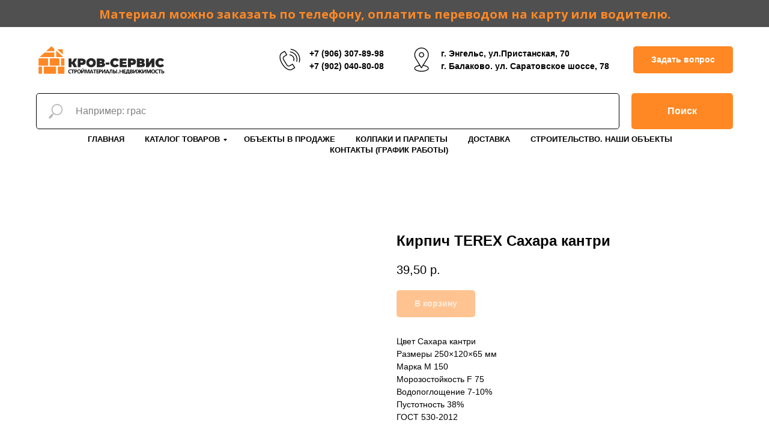

--- FILE ---
content_type: text/html; charset=UTF-8
request_url: https://www.krovservice64.ru/terex/tproduct/277208004-949074022501-kirpich-terex-sahara-kantri
body_size: 22474
content:
<!DOCTYPE html> <html lang="ru"> <head> <meta charset="utf-8" /> <meta http-equiv="Content-Type" content="text/html; charset=utf-8" /> <meta name="viewport" content="width=device-width, initial-scale=1.0" /> <meta name="google-site-verification" content="XZGfVEWD73X_ezsQY8wcVTgAcg-fj8XZ5mPQyZ1Ine0" /> <meta name="yandex-verification" content="9f3b9d7c31a45677" /> <!--metatextblock-->
<title>Кирпич TEREX Сахара кантри</title>
<meta name="description" content="Размеры 250×120×65 мм">
<meta name="keywords" content="">
<meta property="og:title" content="Кирпич TEREX Сахара кантри" />
<meta property="og:description" content="Размеры 250×120×65 мм" />
<meta property="og:type" content="website" />
<meta property="og:url" content="https://www.krovservice64.ru/terex/tproduct/277208004-949074022501-kirpich-terex-sahara-kantri" />
<meta property="og:image" content="https://static.tildacdn.com/tild3761-3033-4565-a637-626230323035/sahara-kantri.jpg" />
<link rel="canonical" href="https://www.krovservice64.ru/terex/tproduct/277208004-949074022501-kirpich-terex-sahara-kantri" />
<!--/metatextblock--> <meta name="format-detection" content="telephone=no" /> <meta http-equiv="x-dns-prefetch-control" content="on"> <link rel="dns-prefetch" href="https://ws.tildacdn.com"> <link rel="dns-prefetch" href="https://static.tildacdn.com"> <link rel="dns-prefetch" href="https://fonts.tildacdn.com"> <link rel="shortcut icon" href="https://static.tildacdn.com/tild6239-6564-4064-b461-366437333634/favicon.ico" type="image/x-icon" /> <!-- Assets --> <script src="https://neo.tildacdn.com/js/tilda-fallback-1.0.min.js" async charset="utf-8"></script> <link rel="stylesheet" href="https://static.tildacdn.com/css/tilda-grid-3.0.min.css" type="text/css" media="all" onerror="this.loaderr='y';"/> <link rel="stylesheet" href="https://static.tildacdn.com/ws/project3560533/tilda-blocks-page38347999.min.css?t=1761821882" type="text/css" media="all" onerror="this.loaderr='y';" /><link rel="stylesheet" href="https://static.tildacdn.com/ws/project3560533/tilda-blocks-page38348022.min.css?t=1761821882" type="text/css" media="all" onerror="this.loaderr='y';" /><link rel="stylesheet" href="https://static.tildacdn.com/ws/project3560533/tilda-blocks-page17063414.min.css?t=1761821843" type="text/css" media="all" onerror="this.loaderr='y';" /> <link rel="preconnect" href="https://fonts.gstatic.com"> <link href="https://fonts.googleapis.com/css2?family=Open+Sans:wght@300..800&subset=latin,cyrillic" rel="stylesheet"> <link rel="stylesheet" href="https://static.tildacdn.com/css/tilda-popup-1.1.min.css" type="text/css" media="print" onload="this.media='all';" onerror="this.loaderr='y';" /> <noscript><link rel="stylesheet" href="https://static.tildacdn.com/css/tilda-popup-1.1.min.css" type="text/css" media="all" /></noscript> <link rel="stylesheet" href="https://static.tildacdn.com/css/tilda-slds-1.4.min.css" type="text/css" media="print" onload="this.media='all';" onerror="this.loaderr='y';" /> <noscript><link rel="stylesheet" href="https://static.tildacdn.com/css/tilda-slds-1.4.min.css" type="text/css" media="all" /></noscript> <link rel="stylesheet" href="https://static.tildacdn.com/css/tilda-catalog-1.1.min.css" type="text/css" media="print" onload="this.media='all';" onerror="this.loaderr='y';" /> <noscript><link rel="stylesheet" href="https://static.tildacdn.com/css/tilda-catalog-1.1.min.css" type="text/css" media="all" /></noscript> <link rel="stylesheet" href="https://static.tildacdn.com/css/tilda-forms-1.0.min.css" type="text/css" media="all" onerror="this.loaderr='y';" /> <link rel="stylesheet" href="https://static.tildacdn.com/css/tilda-menusub-1.0.min.css" type="text/css" media="print" onload="this.media='all';" onerror="this.loaderr='y';" /> <noscript><link rel="stylesheet" href="https://static.tildacdn.com/css/tilda-menusub-1.0.min.css" type="text/css" media="all" /></noscript> <link rel="stylesheet" href="https://static.tildacdn.com/css/tilda-cart-1.0.min.css" type="text/css" media="all" onerror="this.loaderr='y';" /> <link rel="stylesheet" href="https://static.tildacdn.com/css/tilda-zoom-2.0.min.css" type="text/css" media="print" onload="this.media='all';" onerror="this.loaderr='y';" /> <noscript><link rel="stylesheet" href="https://static.tildacdn.com/css/tilda-zoom-2.0.min.css" type="text/css" media="all" /></noscript> <script type="text/javascript">TildaFonts=["427","429","431","433","435"];</script> <script type="text/javascript" src="https://static.tildacdn.com/js/tilda-fonts.min.js" charset="utf-8" onerror="this.loaderr='y';"></script> <script nomodule src="https://static.tildacdn.com/js/tilda-polyfill-1.0.min.js" charset="utf-8"></script> <script type="text/javascript">function t_onReady(func) {if(document.readyState!='loading') {func();} else {document.addEventListener('DOMContentLoaded',func);}}
function t_onFuncLoad(funcName,okFunc,time) {if(typeof window[funcName]==='function') {okFunc();} else {setTimeout(function() {t_onFuncLoad(funcName,okFunc,time);},(time||100));}}function t_throttle(fn,threshhold,scope) {return function() {fn.apply(scope||this,arguments);};}</script> <script src="https://static.tildacdn.com/js/jquery-1.10.2.min.js" charset="utf-8" onerror="this.loaderr='y';"></script> <script src="https://static.tildacdn.com/js/tilda-scripts-3.0.min.js" charset="utf-8" defer onerror="this.loaderr='y';"></script> <script src="https://static.tildacdn.com/ws/project3560533/tilda-blocks-page38347999.min.js?t=1761821882" onerror="this.loaderr='y';"></script><script src="https://static.tildacdn.com/ws/project3560533/tilda-blocks-page38348022.min.js?t=1761821882" onerror="this.loaderr='y';"></script><script src="https://static.tildacdn.com/ws/project3560533/tilda-blocks-page17063414.min.js?t=1761821843" charset="utf-8" onerror="this.loaderr='y';"></script> <script src="https://static.tildacdn.com/js/tilda-lazyload-1.0.min.js" charset="utf-8" async onerror="this.loaderr='y';"></script> <script src="https://static.tildacdn.com/js/hammer.min.js" charset="utf-8" async onerror="this.loaderr='y';"></script> <script src="https://static.tildacdn.com/js/tilda-slds-1.4.min.js" charset="utf-8" async onerror="this.loaderr='y';"></script> <script src="https://static.tildacdn.com/js/tilda-products-1.0.min.js" charset="utf-8" async onerror="this.loaderr='y';"></script> <script src="https://static.tildacdn.com/js/tilda-catalog-1.1.min.js" charset="utf-8" async onerror="this.loaderr='y';"></script> <script src="https://static.tildacdn.com/js/tilda-popup-1.0.min.js" charset="utf-8" async onerror="this.loaderr='y';"></script> <script src="https://static.tildacdn.com/js/tilda-forms-1.0.min.js" charset="utf-8" async onerror="this.loaderr='y';"></script> <script src="https://static.tildacdn.com/js/tilda-menu-1.0.min.js" charset="utf-8" async onerror="this.loaderr='y';"></script> <script src="https://static.tildacdn.com/js/tilda-menusub-1.0.min.js" charset="utf-8" async onerror="this.loaderr='y';"></script> <script src="https://static.tildacdn.com/js/tilda-submenublocks-1.0.min.js" charset="utf-8" async onerror="this.loaderr='y';"></script> <script src="https://static.tildacdn.com/js/tilda-map-1.0.min.js" charset="utf-8" async onerror="this.loaderr='y';"></script> <script src="https://static.tildacdn.com/js/tilda-cart-1.1.min.js" charset="utf-8" async onerror="this.loaderr='y';"></script> <script src="https://static.tildacdn.com/js/tilda-widget-positions-1.0.min.js" charset="utf-8" async onerror="this.loaderr='y';"></script> <script src="https://static.tildacdn.com/js/tilda-zoom-2.0.min.js" charset="utf-8" async onerror="this.loaderr='y';"></script> <script src="https://static.tildacdn.com/js/tilda-skiplink-1.0.min.js" charset="utf-8" async onerror="this.loaderr='y';"></script> <script src="https://static.tildacdn.com/js/tilda-events-1.0.min.js" charset="utf-8" async onerror="this.loaderr='y';"></script> <script type="text/javascript">window.dataLayer=window.dataLayer||[];</script> <!-- Global Site Tag (gtag.js) - Google Analytics --> <script type="text/javascript" data-tilda-cookie-type="analytics">window.mainTracker='gtag';window.gtagTrackerID='G-EQN4GK63FD';function gtag(){dataLayer.push(arguments);}
setTimeout(function(){(function(w,d,s,i){var f=d.getElementsByTagName(s)[0],j=d.createElement(s);j.async=true;j.src='https://www.googletagmanager.com/gtag/js?id='+i;f.parentNode.insertBefore(j,f);gtag('js',new Date());gtag('config',i,{});})(window,document,'script',window.gtagTrackerID);},2000);</script> <!-- VK Pixel Code --> <script type="text/javascript" data-tilda-cookie-type="advertising">setTimeout(function(){!function(){var t=document.createElement("script");t.type="text/javascript",t.async=!0,t.src="https://vk.com/js/api/openapi.js?161",t.onload=function(){VK.Retargeting.Init("VK-RTRG-1770367-6dXYH"),VK.Retargeting.Hit()},document.head.appendChild(t)}();},2000);</script> <!-- End VK Pixel Code --> <script type="text/javascript">(function() {if((/bot|google|yandex|baidu|bing|msn|duckduckbot|teoma|slurp|crawler|spider|robot|crawling|facebook/i.test(navigator.userAgent))===false&&typeof(sessionStorage)!='undefined'&&sessionStorage.getItem('visited')!=='y'&&document.visibilityState){var style=document.createElement('style');style.type='text/css';style.innerHTML='@media screen and (min-width: 980px) {.t-records {opacity: 0;}.t-records_animated {-webkit-transition: opacity ease-in-out .2s;-moz-transition: opacity ease-in-out .2s;-o-transition: opacity ease-in-out .2s;transition: opacity ease-in-out .2s;}.t-records.t-records_visible {opacity: 1;}}';document.getElementsByTagName('head')[0].appendChild(style);function t_setvisRecs(){var alr=document.querySelectorAll('.t-records');Array.prototype.forEach.call(alr,function(el) {el.classList.add("t-records_animated");});setTimeout(function() {Array.prototype.forEach.call(alr,function(el) {el.classList.add("t-records_visible");});sessionStorage.setItem("visited","y");},400);}
document.addEventListener('DOMContentLoaded',t_setvisRecs);}})();</script></head> <body class="t-body" style="margin:0;"> <!--allrecords--> <div id="allrecords" class="t-records" data-product-page="y" data-hook="blocks-collection-content-node" data-tilda-project-id="3560533" data-tilda-page-id="17063414" data-tilda-page-alias="terex" data-tilda-formskey="f28d8cdc302e070370c05f7b83d7617e" data-tilda-lazy="yes" data-tilda-project-lang="RU" data-tilda-root-zone="com" data-tilda-project-country="RU">
<!-- PRODUCT START -->

                
                        
                    
        
        
<!-- product header -->
<!--header-->
<div id="t-header" class="t-records" data-hook="blocks-collection-content-node" data-tilda-project-id="3560533" data-tilda-page-id="38347999" data-tilda-formskey="f28d8cdc302e070370c05f7b83d7617e" data-tilda-lazy="yes" data-tilda-project-lang="RU" data-tilda-root-zone="one"      data-tilda-project-country="RU">

    <div id="rec692458747" class="r t-rec t-rec_pt_0 t-rec_pb_0" style="padding-top:0px;padding-bottom:0px;background-color:#505050; "  data-record-type="106"    data-bg-color="#505050"  >
<!-- T004 -->
<div class="t004">
	<div class="t-container t-align_center">
	  	<div class="t-col t-col_12 ">
			<div field="text" class="t-text t-text_md  "><div style="color:#ff8824;" data-customstyle="yes"><strong>Материал можно заказать по телефону, оплатить переводом на карту или водителю.</strong></div></div>
		</div>
	</div>
</div>










	
				
				
					
						
		
										
		
							
					
									
		 

		
				
	
</div>


    <div id="rec692464520" class="r t-rec" style=" " data-animationappear="off" data-record-type="131"      >
<!-- T123 -->
    <div class="t123" >
        <div class="t-container_100 ">
            <div class="t-width t-width_100 ">
                <!-- nominify begin -->
                <!-- Тильдошная Прилипающее меню -->
<style>
 /* Sticky блок - замените на Id блока который должен прилипнуть */
 #rec692458747  {
  position: sticky;
  position: -webkit-sticky;
  z-index: 999;
  top: 0px;
 }

.t-records {
  overflow: unset !important;
}
</style>
                 
                <!-- nominify end -->
            </div>  
        </div>
    </div>

</div>


    <div id="rec619721986" class="r t-rec t-rec_pt_0" style="padding-top:0px; " data-animationappear="off" data-record-type="821"      >
<!-- t821 -->

<div id="nav619721986marker"></div>

<div id="nav619721986" class="t821 t821__positionstatic  " style="  " data-bgcolor-hex="" data-bgcolor-rgba="" data-navmarker="nav619721986marker" data-appearoffset="" data-bgopacity-two="" data-menushadow="" data-menushadow-css="" data-bgopacity="1"    data-menu="yes">
    <div class="t821__maincontainer t821__c12collumns" style="">
					<div class="t821__leftwrapper" style="padding-left:20px;">
							<div class="t821__logo-wrapper t821__logo-wrapper_inlineblock">
										<a href="https://www.krovservice64.ru/" >
																		<img class="t821__imglogo t821__imglogomobile" 
								src="https://static.tildacdn.com/tild3536-6334-4361-b239-393638666430/logo_421.png" 
								imgfield="img" 
								style="max-width: 220px; width: 220px;"
								 alt="Кров-Сервис"
								>
																</a>
									</div>
											</div>
			
			<div class="t821__rightwrapper" style="padding-right:20px;">
									<div class="t821__phone-container" style="padding-right:20px;">
																					<svg role="presentation" class="t821__phone-icon" imgfield="img2" width="45px" height="45px" fill="#000000" xmlns="http://www.w3.org/2000/svg" viewBox="0 0 100.353 100.352"><path d="M39.514 85.637c3.975 2.226 7.89 3.344 11.537 3.344 3.053-.001 5.918-.785 8.468-2.359l9.399-5.798a1.5 1.5 0 0 0 .489-2.065L61.26 65.555a1.502 1.502 0 0 0-2.065-.488l-9.47 5.845c-1.456.898-3.324 1.185-5.121.79-1.797-.396-3.331-1.438-4.209-2.862L27.524 47.981c-1.861-3.016-.923-6.984 2.091-8.845l.001-.001 9.829-6.068a1.5 1.5 0 0 0 .488-2.064l-8.148-13.201a1.498 1.498 0 0 0-2.064-.489L19.9 23.375c-10.946 6.756-10.562 24.491.936 43.129 5.271 8.546 11.905 15.341 18.678 19.133zm-18.037-59.71l8.544-5.273 6.573 10.648-8.553 5.28-.004.003c-4.418 2.731-5.794 8.548-3.065 12.97l12.871 20.858c1.301 2.111 3.531 3.648 6.117 4.218 2.551.559 5.228.136 7.341-1.168l8.193-5.057 6.572 10.65-8.123 5.011c-5.932 3.66-12.499 1.45-16.963-1.049-6.335-3.548-12.583-9.972-17.591-18.09-10.57-17.134-11.356-33.172-1.912-39.001zM49.58 33.552c4.854.287 9.15 2.781 11.788 6.844 2.522 3.872 3.129 8.617 1.664 13.019a1.498 1.498 0 0 0 1.423 1.973c.629 0 1.214-.397 1.423-1.026 1.756-5.274 1.028-10.962-1.995-15.602-3.114-4.798-8.396-7.865-14.126-8.204-.835-.035-1.537.582-1.586 1.409a1.5 1.5 0 0 0 1.409 1.587z"/><path d="M51.68 22.418c7.86.903 14.837 5.216 19.142 11.831a26.37 26.37 0 0 1 3.242 21.664 1.498 1.498 0 0 0 1.442 1.914 1.5 1.5 0 0 0 1.44-1.086 29.372 29.372 0 0 0-3.61-24.128c-4.794-7.367-12.562-12.169-21.314-13.175-.807-.095-1.566.496-1.661 1.319s.495 1.566 1.319 1.661z"/><path d="M53.731 12.612A36.328 36.328 0 0 1 79.198 28.8a36.424 36.424 0 0 1 4.633 29.301 1.5 1.5 0 0 0 1.45 1.89c.661 0 1.268-.44 1.447-1.11a39.425 39.425 0 0 0-5.015-31.717A39.329 39.329 0 0 0 54.146 9.641a1.504 1.504 0 0 0-1.692 1.279 1.498 1.498 0 0 0 1.277 1.692z"/></svg>
																			<span class="t821__text t821__text-descr t-descr t-descr_xxs" field="descr"><strong><a href="tel:+79063078998" style="" data-redactor-tag="a">+7 (906) 307-89-98</a><br /><strong><a href="tel:+79020408008" style="" data-redactor-tag="a">+7 (902) 040-80-08</a></strong><br /></strong></span>					</div>
				
									<div class="t821__adress-container" style="padding-right:20px;">
											<svg role="presentation" class="t821__adress-icon" imgfield="img3" width="45px" height="45px" fill="#000000" xmlns="http://www.w3.org/2000/svg" viewBox="0 0 100.353 100.352"><path d="M58.23 69.992l14.993-24.108c.049-.078.09-.16.122-.245a26.697 26.697 0 0 0 3.956-13.969c0-14.772-12.018-26.79-26.79-26.79S23.72 16.898 23.72 31.67c0 4.925 1.369 9.75 3.96 13.975.03.074.065.146.107.216l14.455 24.191c-11.221 1.586-18.6 6.2-18.6 11.797 0 6.935 11.785 12.366 26.829 12.366S77.3 88.783 77.3 81.849c.001-5.623-7.722-10.34-19.07-11.857zM30.373 44.294A23.708 23.708 0 0 1 26.72 31.67c0-13.118 10.672-23.79 23.791-23.79 13.118 0 23.79 10.672 23.79 23.79 0 4.457-1.263 8.822-3.652 12.624-.05.08-.091.163-.124.249L54.685 70.01c-.238.365-.285.448-.576.926l-4 6.432-19.602-32.804a1.508 1.508 0 0 0-.134-.27zm20.099 46.921c-14.043 0-23.829-4.937-23.829-9.366 0-4.02 7.37-7.808 17.283-8.981l4.87 8.151c.269.449.751.726 1.274.73h.013c.518 0 1-.268 1.274-.708l5.12-8.232C66.548 73.9 74.3 77.784 74.3 81.849c.001 4.43-9.785 9.366-23.828 9.366z"/><path d="M60.213 31.67c0-5.371-4.37-9.741-9.741-9.741s-9.741 4.37-9.741 9.741 4.37 9.741 9.741 9.741c5.371 0 9.741-4.37 9.741-9.741zm-16.482 0c0-3.717 3.024-6.741 6.741-6.741s6.741 3.024 6.741 6.741-3.023 6.741-6.741 6.741-6.741-3.024-6.741-6.741z"/></svg>										<span class="t821__text t821__text-text t-descr t-descr_xxs" field="text"><strong>г. Энгельс, ул.Пристанская, 70</strong><br /><strong>г. Балаково. ул. Саратовское шоссе, 78</strong></span>					</div>
				
									<div class="t821__btn-container">
						
						
	
	
						
						
				
				
						
																							
			<a
			class="t-btn t-btnflex t-btnflex_type_button t-btnflex_sm"
										href="#popup:quest"
																												><span class="t-btnflex__text">Задать вопрос</span>
<style>#rec619721986 .t-btnflex.t-btnflex_type_button {color:#ffffff;background-color:#ff8824;--border-width:0px;border-style:none !important;border-radius:5px;box-shadow:none !important;transition-duration:0.2s;transition-property: background-color, color, border-color, box-shadow, opacity, transform, gap;transition-timing-function: ease-in-out;}</style></a>
						</div>
							</div>


		  	</div>
</div>



<style>
@media screen and (max-width: 640px) {
  #rec619721986 .t821__logo-wrapper_inlineblock {
    margin-bottom: 0px;
  }
}
</style>



<script>
    
        t_onReady(function() {
            t_onFuncLoad('t821_init', function(){t821_init('619721986');});
        });
    
</script>


<style>
#rec619721986 .t-menu__link-item{
		}







@supports (overflow:-webkit-marquee) and (justify-content:inherit)
{
	#rec619721986 .t-menu__link-item,
	#rec619721986 .t-menu__link-item.t-active {
	opacity: 1 !important;
	}
}
</style>









	
				
				
					
						
		
										
		
							
					
																
		 

		
							
						
		
										
		
							
					
									
		 

		
							
						
		
										
		
							
					
																
		 

		
							
						
		
										
		
							
					
																
		 

		
				
			<style> #rec619721986 .t821__logo {   font-weight: 700; } #rec619721986 .t821__text-descr {   font-weight: 500; } #rec619721986 .t821__text-text {   font-weight: 500; }</style>
	
	                                                        
    

</div>


    <div id="rec619722010" class="r t-rec t-rec_pt_0 t-rec_pb_0" style="padding-top:0px;padding-bottom:0px; " data-animationappear="off" data-record-type="838"      >
<!-- t838 -->

<!-- @classes: t-name t-name_xs t-descr t-descr_xs t-title t-text t-input -->

				
<div class="t838">
	<div class="t-container">
		<div class="t-col t-col_12">
			<div class="t838__wrapper t-site-search-input">
				<div class="t838__blockinput">
					<input type="text" class="t838__input t-input " placeholder="Например: грас" data-search-target="s" style="color:#000000; border:1px solid #000000;  border-radius: 5px; -moz-border-radius: 5px; -webkit-border-radius: 5px;">
					<svg role="img" class="t838__search-icon" xmlns="http://www.w3.org/2000/svg" viewBox="0 0 88 88">
					<path fill="#b6b6b6" d="M85 31.1c-.5-8.7-4.4-16.6-10.9-22.3C67.6 3 59.3 0 50.6.6c-8.7.5-16.7 4.4-22.5 11-11.2 12.7-10.7 31.7.6 43.9l-5.3 6.1-2.5-2.2-17.8 20 9 8.1 17.8-20.2-2.1-1.8 5.3-6.1c5.8 4.2 12.6 6.3 19.3 6.3 9 0 18-3.7 24.4-10.9 5.9-6.6 8.8-15 8.2-23.7zM72.4 50.8c-9.7 10.9-26.5 11.9-37.6 2.3-10.9-9.8-11.9-26.6-2.3-37.6 4.7-5.4 11.3-8.5 18.4-8.9h1.6c6.5 0 12.7 2.4 17.6 6.8 5.3 4.7 8.5 11.1 8.9 18.2.5 7-1.9 13.8-6.6 19.2z"/>
					</svg>
				</div>
									<div class="t838__blockbutton">
						
						
	
	
						
						
				
				
						
																							
			<button
			class="t-submit t-btnflex t-btnflex_type_submit t-btnflex_md"
							type="submit"
																							><span class="t-btnflex__text">Поиск</span>
<style>#rec619722010 .t-btnflex.t-btnflex_type_submit {color:#ffffff;background-color:#ff8824;--border-width:0px;border-style:none !important;border-radius:5px;box-shadow:none !important;transition-duration:0.2s;transition-property: background-color, color, border-color, box-shadow, opacity, transform, gap;transition-timing-function: ease-in-out;}</style></button>
						</div>
							</div>
		</div>
		        
	</div>
</div>

	<script>
		t_onReady(function () {
			var tildaSearch = 'https://static.tilda' + 'cdn.com/js/tilda-search-';
			if (!document.querySelector('script[src^="https://search.tildacdn.com/static/tilda-search-"]') && !document.querySelector('script[src^="' + tildaSearch + '"]')) {
				var script = document.createElement('script');
				script.src = tildaSearch + '1.2.min.js';
				script.type = 'text/javascript';
				document.body.appendChild(script);
			}
		});
	</script>

	<style>
		#rec619722010 input::-webkit-input-placeholder {
			color:#000000;
			opacity: 0.5;
		}
		#rec619722010 input::-moz-placeholder {
			color:#000000;
			opacity: 0.5;
		}
		#rec619722010 input:-moz-placeholder {
			color:#000000;
			opacity: 0.5;
		}
		#rec619722010 input:-ms-input-placeholder {
			color:#000000;
			opacity: 0.5;
		}
	</style>


</div>


    <div id="rec619722044" class="r t-rec t-rec_pt_0 t-rec_pb_0" style="padding-top:0px;padding-bottom:0px; " data-animationappear="off" data-record-type="258"      >
<!-- T229 -->


<div id="nav619722044marker"></div>

<div id="nav619722044"  class="t229 t229__positionstatic  " style="background-color: rgba(255,255,255,1); height:50px; " data-bgcolor-hex="#ffffff" data-bgcolor-rgba="rgba(255,255,255,1)" data-navmarker="nav619722044marker" data-appearoffset="" data-bgopacity="1"   data-menu="yes" data-menushadow="0" data-menushadow-css="">
	<div class="t229__maincontainer " style="height:50px;">
		  <div class="t229__padding40px"></div>
		  <nav class="t229__centerside">
				<ul role="list" class="t-menu__list">
																						<li class="t229__list_item"
							style="padding:0 15px 0 0;">
							<a class="t-menu__link-item"
							   									href="https://www.krovservice64.ru/"
								 
																 
																data-menu-submenu-hook="">
									Главная</a>
													</li>
																	<li class="t229__list_item"
							style="padding:0 15px;">
							<a class="t-menu__link-item"
							   									href="#submenu:details"
								 
																 
																data-menu-submenu-hook="">
									Каталог товаров</a>
													</li>
																	<li class="t229__list_item"
							style="padding:0 15px;">
							<a class="t-menu__link-item"
							   									href="/realty"
								 
																 
																data-menu-submenu-hook="">
									Объекты в продаже</a>
													</li>
																	<li class="t229__list_item"
							style="padding:0 15px;">
							<a class="t-menu__link-item"
							   									href="/kolpak"
								 
																 
																data-menu-submenu-hook="">
									Колпаки и парапеты</a>
													</li>
																	<li class="t229__list_item"
							style="padding:0 15px;">
							<a class="t-menu__link-item"
							   									href="/delivery"
								 
																 
																data-menu-submenu-hook="">
									Доставка</a>
													</li>
																	<li class="t229__list_item"
							style="padding:0 15px;">
							<a class="t-menu__link-item"
							   									href="/object"
								 
																 
																data-menu-submenu-hook="">
									Строительство. Наши объекты</a>
													</li>
																	<li class="t229__list_item"
							style="padding:0 0 0 15px;">
							<a class="t-menu__link-item"
							   									href="/contacts"
								 
																 
																data-menu-submenu-hook="">
									Контакты (График работы)</a>
													</li>
																								</ul>
		  </nav>
		  <div class="t229__padding40px"></div>
	</div>
</div>

	<script>
		t_onReady(function() {
			var rec = document.querySelector('#rec619722044');
			if (!rec) return;
			var burger = rec.querySelector('.t-menuburger');
			if (burger) {
				t_onFuncLoad('t_menu__createMobileMenu', function () {
					t_menu__createMobileMenu('619722044', '.t229');
				});
			}
			t_onFuncLoad('t_menu__highlightActiveLinks', function () {
				t_menu__highlightActiveLinks('.t229__list_item a');
			});
			rec.querySelector('.t229').classList.remove('t229__beforeready');

			
						
		}); 
	</script>

<script>
	t_onReady(function () {
		t_onFuncLoad('t_menu__setBGcolor', function () {
			t_menu__setBGcolor('619722044', '.t229');

        	window.addEventListener('load', function () {
    			t_menu__setBGcolor('619722044', '.t229');
        	});

			window.addEventListener('resize', t_throttle(function () {
				t_menu__setBGcolor('619722044', '.t229');
			}));
		});

		t_onFuncLoad('t_menu__interactFromKeyboard', function () {
	        t_menu__interactFromKeyboard('619722044');
		});
	});
</script>






<style>
#rec619722044 .t-menu__link-item{
		-webkit-transition: color 0.3s ease-in-out, opacity 0.3s ease-in-out;
	transition: color 0.3s ease-in-out, opacity 0.3s ease-in-out;	
		}



#rec619722044 .t-menu__link-item.t-active:not(.t978__menu-link){
	color:#ff8824 !important;	font-weight:700 !important;	opacity:1 !important;}


#rec619722044 .t-menu__link-item:not(.t-active):not(.tooltipstered):hover {
	color: #ff8824 !important;	}
#rec619722044 .t-menu__link-item:not(.t-active):not(.tooltipstered):focus-visible{
	color: #ff8824 !important;	}


@supports (overflow:-webkit-marquee) and (justify-content:inherit)
{
	#rec619722044 .t-menu__link-item,
	#rec619722044 .t-menu__link-item.t-active {
	opacity: 1 !important;
	}
}
</style>
																							

	















	
				
				
					
						
		
										
		
							
					
																
		 

		
				
			<style> #rec619722044 a.t-menusub__link-item {   color: #000000; }</style>
	









	
				
				
					
						
		
										
		
									
																
		 

		
				
			<style> #rec619722044 .t229__list_item .t-menu__link-item {  font-size: 13px;  color: #000000; font-weight: 700; text-transform: uppercase; }</style>
		                                                        
            <style>#rec619722044 .t229 {box-shadow: 0px 1px 3px rgba(0,0,0,0);}</style>
    
</div>


    <div id="rec634054063" class="r t-rec" style=" " data-animationappear="off" data-record-type="978"      >
<!-- T978 -->


<div id="nav634054063marker"></div>
<div id="nav634054063" class="t978"  data-tooltip-hook="#submenu:details" data-tooltip-margin="" data-add-arrow="on" >
	
					
	<div class="t978__tooltip-menu">
				<div class="t978__content" >
			<ul class="t978__menu" 
				role="menu" 
				aria-label=""
				 style="width: 200px;">
																						<li class="t978__menu-item t-submenublocks__item">
						<div class="t978__menu-link-wrapper">
							<a class="t978__menu-link t978__typo_634054063 t-name t-name_xs t-menu__link-item t978__menu-link_hook" 
								role="menuitem"
								href="#"
								 
								data-menu-submenu-hook="link_sub1_634054063" 
								style="font-size:15px;font-weight:600;font-family:'FuturaPT';">
								<span class="t978__link-inner t978__link-inner_left">Кирпич</span>
																	<span class="t978__menu-item_arrow" ></span>
															</a>
						</div>
					</li>
														<li class="t978__menu-item t-submenublocks__item">
						<div class="t978__menu-link-wrapper">
							<a class="t978__menu-link t978__typo_634054063 t-name t-name_xs t-menu__link-item t978__menu-link_hook" 
								role="menuitem"
								href="#"
								 
								data-menu-submenu-hook="link_sub2_634054063" 
								style="font-size:15px;font-weight:600;font-family:'FuturaPT';">
								<span class="t978__link-inner t978__link-inner_left">Строительные блоки</span>
																	<span class="t978__menu-item_arrow" ></span>
															</a>
						</div>
					</li>
														<li class="t978__menu-item t-submenublocks__item">
						<div class="t978__menu-link-wrapper">
							<a class="t978__menu-link t978__typo_634054063 t-name t-name_xs t-menu__link-item" 
								role="menuitem"
								href="/shamotnie"
								 
								data-menu-submenu-hook="" 
								style="font-size:15px;font-weight:600;font-family:'FuturaPT';">
								<span class="t978__link-inner t978__link-inner_left">Строительные смеси</span>
															</a>
						</div>
					</li>
														<li class="t978__menu-item t-submenublocks__item">
						<div class="t978__menu-link-wrapper">
							<a class="t978__menu-link t978__typo_634054063 t-name t-name_xs t-menu__link-item t978__menu-link_hook" 
								role="menuitem"
								href="#"
								 
								data-menu-submenu-hook="link_sub4_634054063" 
								style="font-size:15px;font-weight:600;font-family:'FuturaPT';">
								<span class="t978__link-inner t978__link-inner_left">Гибкая черепица, Фасадная плитка</span>
																	<span class="t978__menu-item_arrow" ></span>
															</a>
						</div>
					</li>
														<li class="t978__menu-item t-submenublocks__item">
						<div class="t978__menu-link-wrapper">
							<a class="t978__menu-link t978__typo_634054063 t-name t-name_xs t-menu__link-item" 
								role="menuitem"
								href="/termopaneli"
								 
								data-menu-submenu-hook="" 
								style="font-size:15px;font-weight:600;font-family:'FuturaPT';">
								<span class="t978__link-inner t978__link-inner_left">Фасадные термопанели</span>
															</a>
						</div>
					</li>
											</ul>
			
			<div class="t978__innermenu" style="width: 380px;" data-submenu-maxwidth="380px">
																																<div class="t978__innermenu-wrapper" data-submenu-hook="link_sub1_634054063" data-submenu-margin="15px" data-add-submenu-arrow="on">
								<div class="t978__innermenu-content" style="">
									<ul class="t978__innermenu-list" role="menu" aria-label="">
																					<li class="t978__innermenu-item" role="none">
												<a class="t978__innermenu-link t978__typo_634054063 t-name t-name_xs" 
													role="menuitem"
													href="/ekz"
													 
													style="font-size:15px;font-weight:600;font-family:'FuturaPT';" 
													data-menu-item-number="1">
													<span class="t978__link-inner t978__link-inner_left">Энгельсский кирпичный завод</span>
												</a>
											</li>
																					<li class="t978__innermenu-item" role="none">
												<a class="t978__innermenu-link t978__typo_634054063 t-name t-name_xs" 
													role="menuitem"
													href="/silikatnij-kirpich"
													 
													style="font-size:15px;font-weight:600;font-family:'FuturaPT';" 
													data-menu-item-number="1">
													<span class="t978__link-inner t978__link-inner_left">Силикатный кирпич</span>
												</a>
											</li>
																					<li class="t978__innermenu-item" role="none">
												<a class="t978__innermenu-link t978__typo_634054063 t-name t-name_xs" 
													role="menuitem"
													href="/krasnaya-gvardiya"
													 
													style="font-size:15px;font-weight:600;font-family:'FuturaPT';" 
													data-menu-item-number="1">
													<span class="t978__link-inner t978__link-inner_left">Керамический кирпич "Красная гвардия"</span>
												</a>
											</li>
																					<li class="t978__innermenu-item" role="none">
												<a class="t978__innermenu-link t978__typo_634054063 t-name t-name_xs" 
													role="menuitem"
													href="/rimker"
													 
													style="font-size:15px;font-weight:600;font-family:'FuturaPT';" 
													data-menu-item-number="1">
													<span class="t978__link-inner t978__link-inner_left">Керамический кирпич "Римкер"</span>
												</a>
											</li>
																					<li class="t978__innermenu-item" role="none">
												<a class="t978__innermenu-link t978__typo_634054063 t-name t-name_xs" 
													role="menuitem"
													href="/slavyanskij"
													 
													style="font-size:15px;font-weight:600;font-family:'FuturaPT';" 
													data-menu-item-number="1">
													<span class="t978__link-inner t978__link-inner_left">Керамический кирпич "Славянский"</span>
												</a>
											</li>
																					<li class="t978__innermenu-item" role="none">
												<a class="t978__innermenu-link t978__typo_634054063 t-name t-name_xs" 
													role="menuitem"
													href="/braer"
													 
													style="font-size:15px;font-weight:600;font-family:'FuturaPT';" 
													data-menu-item-number="1">
													<span class="t978__link-inner t978__link-inner_left">Керамический кирпич "BRAER"</span>
												</a>
											</li>
																					<li class="t978__innermenu-item" role="none">
												<a class="t978__innermenu-link t978__typo_634054063 t-name t-name_xs" 
													role="menuitem"
													href="/kerma"
													 
													style="font-size:15px;font-weight:600;font-family:'FuturaPT';" 
													data-menu-item-number="1">
													<span class="t978__link-inner t978__link-inner_left">Керамический кирпич "Керма"</span>
												</a>
											</li>
																					<li class="t978__innermenu-item" role="none">
												<a class="t978__innermenu-link t978__typo_634054063 t-name t-name_xs" 
													role="menuitem"
													href="/rigelniy-kirpich-lamaro"
													 
													style="font-size:15px;font-weight:600;font-family:'FuturaPT';" 
													data-menu-item-number="1">
													<span class="t978__link-inner t978__link-inner_left">Ригельный кирпич LAMARO</span>
												</a>
											</li>
																					<li class="t978__innermenu-item" role="none">
												<a class="t978__innermenu-link t978__typo_634054063 t-name t-name_xs" 
													role="menuitem"
													href="/jkz"
													 
													style="font-size:15px;font-weight:600;font-family:'FuturaPT';" 
													data-menu-item-number="1">
													<span class="t978__link-inner t978__link-inner_left">Железногорский Кирпичный Завод</span>
												</a>
											</li>
																					<li class="t978__innermenu-item" role="none">
												<a class="t978__innermenu-link t978__typo_634054063 t-name t-name_xs" 
													role="menuitem"
													href="/recke"
													 
													style="font-size:15px;font-weight:600;font-family:'FuturaPT';" 
													data-menu-item-number="1">
													<span class="t978__link-inner t978__link-inner_left">Керамический кирпич "RECKE"</span>
												</a>
											</li>
																					<li class="t978__innermenu-item" role="none">
												<a class="t978__innermenu-link t978__typo_634054063 t-name t-name_xs" 
													role="menuitem"
													href="/krotovskiy"
													 
													style="font-size:15px;font-weight:600;font-family:'FuturaPT';" 
													data-menu-item-number="1">
													<span class="t978__link-inner t978__link-inner_left">Керамический кирпич "Кротовский"</span>
												</a>
											</li>
																					<li class="t978__innermenu-item" role="none">
												<a class="t978__innermenu-link t978__typo_634054063 t-name t-name_xs" 
													role="menuitem"
													href="/akbars"
													 
													style="font-size:15px;font-weight:600;font-family:'FuturaPT';" 
													data-menu-item-number="1">
													<span class="t978__link-inner t978__link-inner_left">Керамический кирпич "Ак Барс Керамика"</span>
												</a>
											</li>
																					<li class="t978__innermenu-item" role="none">
												<a class="t978__innermenu-link t978__typo_634054063 t-name t-name_xs" 
													role="menuitem"
													href="/magma"
													 
													style="font-size:15px;font-weight:600;font-family:'FuturaPT';" 
													data-menu-item-number="1">
													<span class="t978__link-inner t978__link-inner_left">Керамический кирпич "МАГМА"</span>
												</a>
											</li>
																					<li class="t978__innermenu-item" role="none">
												<a class="t978__innermenu-link t978__typo_634054063 t-name t-name_xs" 
													role="menuitem"
													href="/baksteen"
													 
													style="font-size:15px;font-weight:600;font-family:'FuturaPT';" 
													data-menu-item-number="1">
													<span class="t978__link-inner t978__link-inner_left">Кирпич ручной формовки "Baksteen"</span>
												</a>
											</li>
																					<li class="t978__innermenu-item" role="none">
												<a class="t978__innermenu-link t978__typo_634054063 t-name t-name_xs" 
													role="menuitem"
													href="/tkkm"
													 
													style="font-size:15px;font-weight:600;font-family:'FuturaPT';" 
													data-menu-item-number="1">
													<span class="t978__link-inner t978__link-inner_left">Керамический кирпич ТККМ</span>
												</a>
											</li>
																			</ul>
								</div>
							</div>
																														<div class="t978__innermenu-wrapper" data-submenu-hook="link_sub2_634054063" data-submenu-margin="15px" data-add-submenu-arrow="on">
								<div class="t978__innermenu-content" style="">
									<ul class="t978__innermenu-list" role="menu" aria-label="">
																					<li class="t978__innermenu-item" role="none">
												<a class="t978__innermenu-link t978__typo_634054063 t-name t-name_xs" 
													role="menuitem"
													href="/gras-landing"
													 
													style="font-size:15px;font-weight:600;font-family:'FuturaPT';" 
													data-menu-item-number="2">
													<span class="t978__link-inner t978__link-inner_left">Блоки ГРАС</span>
												</a>
											</li>
																					<li class="t978__innermenu-item" role="none">
												<a class="t978__innermenu-link t978__typo_634054063 t-name t-name_xs" 
													role="menuitem"
													href="/keramzit-block"
													 
													style="font-size:15px;font-weight:600;font-family:'FuturaPT';" 
													data-menu-item-number="2">
													<span class="t978__link-inner t978__link-inner_left">Керамзитобетонные блоки</span>
												</a>
											</li>
																					<li class="t978__innermenu-item" role="none">
												<a class="t978__innermenu-link t978__typo_634054063 t-name t-name_xs" 
													role="menuitem"
													href="/keramicheskiye-bloki"
													 
													style="font-size:15px;font-weight:600;font-family:'FuturaPT';" 
													data-menu-item-number="2">
													<span class="t978__link-inner t978__link-inner_left">Керамический блок</span>
												</a>
											</li>
																			</ul>
								</div>
							</div>
																																															<div class="t978__innermenu-wrapper" data-submenu-hook="link_sub4_634054063" data-submenu-margin="15px" data-add-submenu-arrow="on">
								<div class="t978__innermenu-content" style="">
									<ul class="t978__innermenu-list" role="menu" aria-label="">
																					<li class="t978__innermenu-item" role="none">
												<a class="t978__innermenu-link t978__typo_634054063 t-name t-name_xs" 
													role="menuitem"
													href="/gibkaya-cherepica-docke"
													 
													style="font-size:15px;font-weight:600;font-family:'FuturaPT';" 
													data-menu-item-number="4">
													<span class="t978__link-inner t978__link-inner_left">DOCKE</span>
												</a>
											</li>
																					<li class="t978__innermenu-item" role="none">
												<a class="t978__innermenu-link t978__typo_634054063 t-name t-name_xs" 
													role="menuitem"
													href="/gibkaya-cherepica-tehnonikol"
													 
													style="font-size:15px;font-weight:600;font-family:'FuturaPT';" 
													data-menu-item-number="4">
													<span class="t978__link-inner t978__link-inner_left">ТехноНиколь</span>
												</a>
											</li>
																					<li class="t978__innermenu-item" role="none">
												<a class="t978__innermenu-link t978__typo_634054063 t-name t-name_xs" 
													role="menuitem"
													href="/gibkaya-cherepica-ruflex"
													 
													style="font-size:15px;font-weight:600;font-family:'FuturaPT';" 
													data-menu-item-number="4">
													<span class="t978__link-inner t978__link-inner_left">Ruflex</span>
												</a>
											</li>
																			</ul>
								</div>
							</div>
																																			</div>
		</div>
	</div>
</div>



	
	<script>
		t_onReady(function() {
			t_onFuncLoad('t978_init', function() {
				t978_init('634054063', '1', '');
			});
		});
	</script>
	




<style>
#rec634054063 .t-menu__link-item{
		-webkit-transition: color 0.3s ease-in-out, opacity 0.3s ease-in-out;
	transition: color 0.3s ease-in-out, opacity 0.3s ease-in-out;	
		}



#rec634054063 .t-menu__link-item.t-active:not(.t978__menu-link){
	color:#ff8824 !important;		}


#rec634054063 .t-menu__link-item:not(.t-active):not(.tooltipstered):hover {
	color: #ff8824 !important;	}
#rec634054063 .t-menu__link-item:not(.t-active):not(.tooltipstered):focus-visible{
	color: #ff8824 !important;	}


@supports (overflow:-webkit-marquee) and (justify-content:inherit)
{
	#rec634054063 .t-menu__link-item,
	#rec634054063 .t-menu__link-item.t-active {
	opacity: 1 !important;
	}
}
</style>

<style>
	
			@media screen and (max-width: 980px) {
			#rec634054063 .t978__menu-link,
			#rec634054063 .t978__innermenu-link,
			a[data-tooltip-menu-id="634054063"] + .t978__tooltip-menu .t978__menu-link,
			a[data-tooltip-menu-id="634054063"] + .t978__tooltip-menu .t978__innermenu-link {
								font-weight:600 !important;			}
		}
	
	
			#rec634054063 .t978__tooltip-menu,
		a[data-tooltip-menu-id="634054063"] + .t978__tooltip-menu{
			max-width: calc(380px + 200px);
								}

		@media screen and (max-width: 980px) {
			#rec634054063 .t978__tooltip-menu .t978__innermenu-content,
			a[data-tooltip-menu-id="634054063"] + .t978__tooltip-menu .t978__innermenu-content {
											}
		}
	
	
	#rec634054063 .t978__menu-item_arrow,
	a[data-tooltip-menu-id="634054063"] + .t978__tooltip-menu .t978__menu-item_arrow {
		border-left-color: inherit;
	}

	@media screen and (max-width: 980px) {
		#rec634054063 .t978__menu-item_arrow,
		a[data-tooltip-menu-id="634054063"] + .t978__tooltip-menu .t978__menu-item_arrow {
			border-left-color: inherit;
		}
	}

	
	  

	 

	</style>

	
	<style>
		#rec634054063 .t978__menu-link.t-active,
		#rec634054063 .t978__innermenu-link.t-active,
		#rec634054063 .t978__menu-activelink,
		a[data-tooltip-menu-id="634054063"] + .t978__tooltip-menu .t978__menu-link.t-active,
		a[data-tooltip-menu-id="634054063"] + .t978__tooltip-menu .t978__innermenu-link.t-active {
			color:#ff8824!important;								}

		#rec634054063 .t978__menu-activelink .t978__menu-item_arrow {
			border-left-color: #ff8824;		}
	</style>
	

	
	<style>
		#rec634054063 .t978__menu-link:not(.t-active):hover,
		#rec634054063 .t978__innermenu-link:not(.t-active):hover,
		#rec634054063 .t978__menu-hoverlink:not(.t-active) {
			color:#ff8824!important;					}

		#rec634054063 .t978__menu-link:hover .t978__menu-item_arrow,
		#rec634054063 .t978__menu-hoverlink .t978__menu-item_arrow {
			border-left-color: #ff8824;
		}
	</style>
	


										
										
	<style>
		#rec634054063 .t978__menu-link::after,
		#rec634054063 .t978__innermenu-link::after {
			content: unset!important;
		}
		#rec634054063 .t978__menu-item .t978__menu-link .t978__link-inner,
		#rec634054063 .t978__innermenu-item .t978__innermenu-link .t978__link-inner {
					}

		
		
			</style>

<style>
	</style>

                                                        
    
</div>


    <div id="rec619725211" class="r t-rec" style=" "  data-record-type="270"      >
	<div class="t270"></div>
	<script>
		t_onReady(function () {
			var hash = window.location.hash;

						
							t_onFuncLoad('t270_scroll', function () {
					t270_scroll(hash, -3);
				});
			
			setTimeout(function() {
				var curPath = window.location.pathname;
				var curFullPath = window.location.origin + curPath;
				
				var recs = document.querySelectorAll('.r');
				Array.prototype.forEach.call(recs, function(rec) {
					var selects = 
						'a[href^="#"]:not([href="#"]):not(.carousel-control):not(.t-carousel__control):not([href^="#price"]):not([href^="#submenu"]):not([href^="#popup"]):not([href*="#zeropopup"]):not([href*="#closepopup"]):not([href*="#closeallpopup"]):not([href^="#prodpopup"]):not([href^="#order"]):not([href^="#!"]):not([target="_blank"]),' +
						'a[href^="' + curPath + '#"]:not([href*="#!/tfeeds/"]):not([href*="#!/tproduct/"]):not([href*="#!/tab/"]):not([href*="#popup"]):not([href*="#zeropopup"]):not([href*="#closepopup"]):not([href*="#closeallpopup"]):not([target="_blank"]),' +
						'a[href^="' + curFullPath + '#"]:not([href*="#!/tfeeds/"]):not([href*="#!/tproduct/"]):not([href*="#!/tab/"]):not([href*="#popup"]):not([href*="#zeropopup"]):not([href*="#closepopup"]):not([href*="#closeallpopup"]):not([target="_blank"])';

					var elements = rec.querySelectorAll(selects);
					Array.prototype.forEach.call(elements, function(element) {
						element.addEventListener('click', function (event) {
							event.preventDefault();
							var hash = this.hash.trim();
														
															t_onFuncLoad('t270_scroll', function () {
									t270_scroll(hash, -3);
								});
													});
					});
				});
				
				if (document.querySelectorAll('.js-store').length > 0 || document.querySelectorAll('.js-feed').length > 0) {
								
											t_onFuncLoad('t270_scroll', function () {
							t270_scroll(hash, -3, 1);
						});
									}
			}, 500);

			setTimeout(function() {
				var hash = window.location.hash;
				if (hash && document.querySelectorAll('a[name="' + hash.slice(1) + '"], div[id="' + hash.slice(1) + '"]').length > 0) {
					if (window.isMobile) {
													t_onFuncLoad('t270_scroll', function () {
								t270_scroll(hash, 0);
							});
											} else {
						t_onFuncLoad('t270_scroll', function () {
							t270_scroll(hash, 0);
						});
					}
				}
			}, 1000);
			
			window.addEventListener('popstate', function() {
				var hash = window.location.hash;
				if (hash && document.querySelectorAll('a[name="' + hash.slice(1) + '"], div[id="' + hash.slice(1) + '"]').length > 0) {
					if (window.isMobile) {
													t_onFuncLoad('t270_scroll', function () {
								t270_scroll(hash, 0);
							});
											} else {
						t_onFuncLoad('t270_scroll', function () {
							t270_scroll(hash, 0);
						});
					}
				}
			});
		});
	</script>

</div>

</div>
<!--/header-->


<style>
    /* fix for hide popup close panel where product header set */
    .t-store .t-store__prod-popup__close-txt-wr, .t-store .t-popup__close {
        display: none !important;
    }
</style>

<!-- /product header -->

<div id="rec277208004" class="r t-rec" style="background-color:#ffffff;" data-bg-color="#ffffff">
    <div class="t-store t-store__prod-snippet__container">

        
                <div class="t-store__prod-popup__close-txt-wr" style="position:absolute;">
            <a href="https://www.krovservice64.ru/terex" class="js-store-close-text t-store__prod-popup__close-txt t-descr t-descr_xxs" style="color:#ffffff;">
                Смотреть ещё
            </a>
        </div>
        
        <a href="https://www.krovservice64.ru/terex" class="t-popup__close" style="position:absolute; background-color:#ffffff">
            <div class="t-popup__close-wrapper">
                <svg class="t-popup__close-icon t-popup__close-icon_arrow" width="26px" height="26px" viewBox="0 0 26 26" version="1.1" xmlns="http://www.w3.org/2000/svg" xmlns:xlink="http://www.w3.org/1999/xlink"><path d="M10.4142136,5 L11.8284271,6.41421356 L5.829,12.414 L23.4142136,12.4142136 L23.4142136,14.4142136 L5.829,14.414 L11.8284271,20.4142136 L10.4142136,21.8284271 L2,13.4142136 L10.4142136,5 Z" fill="#ffffff"></path></svg>
                <svg class="t-popup__close-icon t-popup__close-icon_cross" width="23px" height="23px" viewBox="0 0 23 23" version="1.1" xmlns="http://www.w3.org/2000/svg" xmlns:xlink="http://www.w3.org/1999/xlink"><g stroke="none" stroke-width="1" fill="#ffffff" fill-rule="evenodd"><rect transform="translate(11.313708, 11.313708) rotate(-45.000000) translate(-11.313708, -11.313708) " x="10.3137085" y="-3.6862915" width="2" height="30"></rect><rect transform="translate(11.313708, 11.313708) rotate(-315.000000) translate(-11.313708, -11.313708) " x="10.3137085" y="-3.6862915" width="2" height="30"></rect></g></svg>
            </div>
        </a>
        
        <div class="js-store-product js-product t-store__product-snippet" data-product-lid="949074022501" data-product-uid="949074022501" itemscope itemtype="http://schema.org/Product">
            <meta itemprop="productID" content="949074022501" />

            <div class="t-container">
                <div>
                    <meta itemprop="image" content="https://static.tildacdn.com/tild3761-3033-4565-a637-626230323035/sahara-kantri.jpg" />
                    <div class="t-store__prod-popup__slider js-store-prod-slider t-store__prod-popup__col-left t-col t-col_6">
                        <div class="js-product-img" style="width:100%;padding-bottom:75%;background-size:cover;opacity:0;">
                        </div>
                    </div>
                    <div class="t-store__prod-popup__info t-align_left t-store__prod-popup__col-right t-col t-col_6">

                        <div class="t-store__prod-popup__title-wrapper">
                            <h1 class="js-store-prod-name js-product-name t-store__prod-popup__name t-name t-name_xl" itemprop="name" style="font-weight:700;">Кирпич TEREX Сахара кантри</h1>
                            <div class="t-store__prod-popup__brand t-descr t-descr_xxs" >
                                                            </div>
                            <div class="t-store__prod-popup__sku t-descr t-descr_xxs">
                                <span class="js-store-prod-sku js-product-sku" translate="no" >
                                    
                                </span>
                            </div>
                        </div>

                                                                        <div itemprop="offers" itemscope itemtype="http://schema.org/Offer" style="display:none;">
                            <meta itemprop="serialNumber" content="949074022501" />
                                                        <meta itemprop="price" content="39.50" />
                            <meta itemprop="priceCurrency" content="RUB" />
                                                        <link itemprop="availability" href="http://schema.org/InStock">
                                                    </div>
                        
                                                
                        <div class="js-store-price-wrapper t-store__prod-popup__price-wrapper">
                            <div class="js-store-prod-price t-store__prod-popup__price t-store__prod-popup__price-item t-name t-name_md" style="font-weight:400;">
                                                                <div class="js-product-price js-store-prod-price-val t-store__prod-popup__price-value" data-product-price-def="39.5000" data-product-price-def-str="39,50">39,50</div><div class="t-store__prod-popup__price-currency" translate="no">р.</div>
                                                            </div>
                            <div class="js-store-prod-price-old t-store__prod-popup__price_old t-store__prod-popup__price-item t-name t-name_md" style="font-weight:400;display:none;">
                                                                <div class="js-store-prod-price-old-val t-store__prod-popup__price-value"></div><div class="t-store__prod-popup__price-currency" translate="no">р.</div>
                                                            </div>
                        </div>

                        <div class="js-product-controls-wrapper">
                        </div>

                        <div class="t-store__prod-popup__links-wrapper">
                                                    </div>

                                                <div class="t-store__prod-popup__btn-wrapper"   tt="В корзину">
                                                        <a href="#order" class="t-store__prod-popup__btn t-store__prod-popup__btn_disabled t-btn t-btn_sm" style="color:#ffffff;background-color:#ff8824;border-radius:5px;-moz-border-radius:5px;-webkit-border-radius:5px;">
                                <table style="width:100%; height:100%;">
                                    <tbody>
                                        <tr>
                                            <td class="js-store-prod-popup-buy-btn-txt">В корзину</td>
                                        </tr>
                                    </tbody>
                                </table>
                            </a>
                                                    </div>
                        
                        <div class="js-store-prod-text t-store__prod-popup__text t-descr t-descr_xxs" >
                                                    <div class="js-store-prod-all-text" itemprop="description">
                                Цвет Сахара кантри <br />Размеры 250×120×65 мм <br />Марка М 150 <br />Морозостойкость F 75 <br />Водопоглощение 7-10% <br />Пустотность 38% <br />ГОСТ 530-2012                            </div>
                                                                            <div class="js-store-prod-all-charcs">
                                                                                                                                                                        </div>
                                                </div>

                    </div>
                </div>

                            </div>
        </div>
                <div class="t-store__relevants__container">
            <div class="t-container">
                <div class="t-col">
                    <div class="t-store__relevants__title t-uptitle t-uptitle_xxl" style="font-weight:700;">СМОТРИТЕ ТАКЖЕ</div>
                    <div class="t-store__relevants-grid-cont js-store-relevants-grid-cont js-store-grid-cont t-store__valign-buttons"></div>
                </div>
            </div>
        </div>
                <div class="js-store-error-msg t-store__error-msg-cont"></div>
        <div itemscope itemtype="http://schema.org/ImageGallery" style="display:none;">
                                                </div>

    </div>

                        
                        
    
    <style>
        /* body bg color */
        
        .t-body {
            background-color:#ffffff;
        }
        

        /* body bg color end */
        /* Slider stiles */
        .t-slds__bullet_active .t-slds__bullet_body {
            background-color: #222 !important;
        }

        .t-slds__bullet:hover .t-slds__bullet_body {
            background-color: #222 !important;
        }
        /* Slider stiles end */
    </style>
    

            
        
    <style>
        

        

        
    </style>
    
    
        
    <style>
        
    </style>
    
    
        
    <style>
        
    </style>
    
    
        
        <style>
    
                                    
        </style>
    
    
    <div class="js-store-tpl-slider-arrows" style="display: none;">
                


<div class="t-slds__arrow_wrapper t-slds__arrow_wrapper-left" data-slide-direction="left">
  <div class="t-slds__arrow t-slds__arrow-left t-slds__arrow-withbg" style="width: 30px; height: 30px;background-color: rgba(255,255,255,1);">
    <div class="t-slds__arrow_body t-slds__arrow_body-left" style="width: 7px;">
      <svg style="display: block" viewBox="0 0 7.3 13" xmlns="http://www.w3.org/2000/svg" xmlns:xlink="http://www.w3.org/1999/xlink">
                <desc>Left</desc>
        <polyline
        fill="none"
        stroke="#000000"
        stroke-linejoin="butt"
        stroke-linecap="butt"
        stroke-width="1"
        points="0.5,0.5 6.5,6.5 0.5,12.5"
        />
      </svg>
    </div>
  </div>
</div>
<div class="t-slds__arrow_wrapper t-slds__arrow_wrapper-right" data-slide-direction="right">
  <div class="t-slds__arrow t-slds__arrow-right t-slds__arrow-withbg" style="width: 30px; height: 30px;background-color: rgba(255,255,255,1);">
    <div class="t-slds__arrow_body t-slds__arrow_body-right" style="width: 7px;">
      <svg style="display: block" viewBox="0 0 7.3 13" xmlns="http://www.w3.org/2000/svg" xmlns:xlink="http://www.w3.org/1999/xlink">
        <desc>Right</desc>
        <polyline
        fill="none"
        stroke="#000000"
        stroke-linejoin="butt"
        stroke-linecap="butt"
        stroke-width="1"
        points="0.5,0.5 6.5,6.5 0.5,12.5"
        />
      </svg>
    </div>
  </div>
</div>    </div>

    
    <script>
        t_onReady(function() {
            var tildacopyEl = document.getElementById('tildacopy');
            if (tildacopyEl) tildacopyEl.style.display = 'none';

            var recid = '277208004';
            var options = {};
            var product = {"uid":949074022501,"rootpartid":4222900,"title":"Кирпич TEREX Сахара кантри","descr":"Размеры 250×120×65 мм","text":"Цвет Сахара кантри <br \/>Размеры 250×120×65 мм <br \/>Марка М 150 <br \/>Морозостойкость F 75 <br \/>Водопоглощение 7-10% <br \/>Пустотность 38% <br \/>ГОСТ 530-2012","price":"39.5000","gallery":[{"img":"https:\/\/static.tildacdn.com\/tild3761-3033-4565-a637-626230323035\/sahara-kantri.jpg"}],"sort":1072000,"portion":0,"newsort":0,"json_chars":"null","externalid":"1L1byz48P1h9kyPkjsvj","pack_label":"lwh","pack_x":0,"pack_y":0,"pack_z":0,"pack_m":0,"serverid":"master","servertime":"1647540562.0529","parentuid":"","editions":[{"uid":949074022501,"price":"39.50","priceold":"","sku":"","quantity":"","img":"https:\/\/static.tildacdn.com\/tild3761-3033-4565-a637-626230323035\/sahara-kantri.jpg"}],"characteristics":[],"properties":[],"partuids":[529286989871],"url":"https:\/\/www.krovservice64.ru\/terex\/tproduct\/277208004-949074022501-kirpich-terex-sahara-kantri"};

            // draw slider or show image for SEO
            if (window.isSearchBot) {
                var imgEl = document.querySelector('.js-product-img');
                if (imgEl) imgEl.style.opacity = '1';
            } else {
                
                var prodcard_optsObj = {
    hasWrap: false,
    txtPad: '',
    bgColor: '',
    borderRadius: '',
    shadowSize: '0px',
    shadowOpacity: '',
    shadowSizeHover: '',
    shadowOpacityHover: '',
    shadowShiftyHover: '',
    btnTitle1: 'Подробнее',
    btnLink1: 'popup',
    btnTitle2: 'В корзину',
    btnLink2: 'order',
    showOpts: false};

var price_optsObj = {
    color: '',
    colorOld: '',
    fontSize: '',
    fontWeight: '400'
};

var popup_optsObj = {
    columns: '6',
    columns2: '6',
    isVertical: '',
    align: '',
    btnTitle: 'В корзину',
    closeText: 'Смотреть ещё',
    iconColor: '#ffffff',
    containerBgColor: '#ffffff',
    overlayBgColorRgba: 'rgba(0,0,0,0.80)',
    popupStat: '',
    popupContainer: '',
    fixedButton: false,
    mobileGalleryStyle: ''
};

var slider_optsObj = {
    anim_speed: '',
    arrowColor: '#000000',
    videoPlayerIconColor: '',
    cycle: '',
    controls: 'arrowsthumbs',
    bgcolor: '#ebebeb'
};

var slider_dotsOptsObj = {
    size: '',
    bgcolor: '',
    bordersize: '',
    bgcoloractive: ''
};

var slider_slidesOptsObj = {
    zoomable: true,
    bgsize: 'cover',
    ratio: '1'
};

var typography_optsObj = {
    descrColor: '',
    titleColor: ''
};

var default_sortObj = {
    in_stock: false};

var btn1_style = 'border-radius:5px;-moz-border-radius:5px;-webkit-border-radius:5px;color:#ffffff;background-color:#ff8824;';
var btn2_style = 'border-radius:5px;-moz-border-radius:5px;-webkit-border-radius:5px;color:#000000;border:1px solid #000000;';

var options_catalog = {
    btn1_style: btn1_style,
    btn2_style: btn2_style,
    storepart: '529286989871',
    prodCard: prodcard_optsObj,
    popup_opts: popup_optsObj,
    defaultSort: default_sortObj,
    slider_opts: slider_optsObj,
    slider_dotsOpts: slider_dotsOptsObj,
    slider_slidesOpts: slider_slidesOptsObj,
    typo: typography_optsObj,
    price: price_optsObj,
    blocksInRow: '3',
    imageHover: true,
    imageHeight: '400px',
    imageRatioClass: 't-store__card__imgwrapper_4-3',
    align: 'left',
    vindent: '',
    isHorizOnMob:false,
    itemsAnim: '',
    hasOriginalAspectRatio: true,
    markColor: '#ffffff',
    markBgColor: '#ff4a4a',
    currencySide: 'r',
    currencyTxt: 'р.',
    currencySeparator: ',',
    currencyDecimal: '',
    btnSize: '',
    verticalAlignButtons: false,
    hideFilters: false,
    titleRelevants: 'СМОТРИТЕ ТАКЖЕ',
    showRelevants: '529286989871',
    relevants_slider: true,
    relevants_quantity: '',
    isFlexCols: false,
    isPublishedPage: true,
    previewmode: true,
    colClass: 't-col t-col_3',
    ratio: '1_1',
    sliderthumbsside: '',
    showStoreBtnQuantity: '',
    tabs: '',
    galleryStyle: '',
    title_typo: '',
    descr_typo: '',
    price_typo: '',
    price_old_typo: '',
    menu_typo: '',
    options_typo: '',
    sku_typo: '',
    characteristics_typo: '',
    button_styles: '',
    button2_styles: '',
    buttonicon: '',
    buttoniconhover: '',
};                
                // emulate, get options_catalog from file store_catalog_fields
                options = options_catalog;
                options.typo.title = "font-weight:700;" || '';
                options.typo.descr = "" || '';

                try {
                    if (options.showRelevants) {
                        var itemsCount = '4';
                        var relevantsMethod;
                        switch (options.showRelevants) {
                            case 'cc':
                                relevantsMethod = 'current_category';
                                break;
                            case 'all':
                                relevantsMethod = 'all_categories';
                                break;
                            default:
                                relevantsMethod = 'category_' + options.showRelevants;
                                break;
                        }

                        t_onFuncLoad('t_store_loadProducts', function() {
                            t_store_loadProducts(
                                'relevants',
                                recid,
                                options,
                                false,
                                {
                                    currentProductUid: '949074022501',
                                    relevantsQuantity: itemsCount,
                                    relevantsMethod: relevantsMethod,
                                    relevantsSort: 'random'
                                }
                            );
                        });
                    }
                } catch (e) {
                    console.log('Error in relevants: ' + e);
                }
            }

            
                            options.popup_opts.btnTitle = 'В корзину';
                        

            window.tStoreOptionsList = [{"title":"Цвет","params":{"view":"select","hasColor":false,"linkImage":true},"values":[{"id":22788558,"value":"Бежевый"},{"id":33643794,"value":"Белый"},{"id":22788562,"value":"Зеленый"},{"id":22788542,"value":"Коричневый"},{"id":22788554,"value":"Красный"},{"id":22788546,"value":"Серый"},{"id":22788550,"value":"Черный"}]},{"title":"ууцу","params":{"view":"select","hasColor":true,"linkImage":true},"values":[]},{"title":"Формат","params":{"view":"select","hasColor":false,"linkImage":false},"values":[]}];

            t_onFuncLoad('t_store_productInit', function() {
                t_store_productInit(recid, options, product);
            });

            // if user coming from catalog redirect back to main page
            if (window.history.state && (window.history.state.productData || window.history.state.storepartuid)) {
                window.onpopstate = function() {
                    window.history.replaceState(null, null, window.location.origin);
                    window.location.replace(window.location.origin);
                };
            }
        });
    </script>
    

</div>

<!-- product footer -->
<!--footer-->
<div id="t-footer" class="t-records" data-hook="blocks-collection-content-node" data-tilda-project-id="3560533" data-tilda-page-id="38348022" data-tilda-formskey="f28d8cdc302e070370c05f7b83d7617e" data-tilda-lazy="yes" data-tilda-project-lang="RU" data-tilda-root-zone="one"      data-tilda-project-country="RU">

    <div id="rec619722324" class="r t-rec t-rec_pt_60 t-rec_pb_60" style="padding-top:60px;padding-bottom:60px; "  data-record-type="33"      >
<!-- T017 -->
<div class="t017">
  <div class="t-container t-align_center">
    <div class="t-col t-col_10 t-prefix_1">      
            <div class="t017__title t-title t-title_xxs" field="title">Контакты</div>          </div>
  </div>
</div>










	
				
				
					
						
		
										
		
							
					
									
		 

		
							
						
		
										
		
							
					
									
		 

		
							
						
		
										
		
							
					
									
		 

		
				
	
</div>


    <div id="rec619722357" class="r t-rec t-rec_pt_0 t-rec_pb_60" style="padding-top:0px;padding-bottom:60px; " data-animationappear="off" data-record-type="555"      >
<!-- t555 -->

		
<div class="t555">
	<div class="t-container" style="margin:0 auto;">
				<div class="t-col t-col_5 ">
			<div class="t555__contentbox" style="height:400px;">
				<div class="t555__contentwrapper">
																<div class="t-text t-text_md" field="text"><strong><a href="tel:+79063078998">8 (906) 307-89-98</a></strong><br /><strong><a href="tel:+79020408008">8 (902) 040-80-08</a></strong><br /><br /><strong>г.Энгельс </strong><br /><strong> ул.Пристанская д.66-70</strong><br /><strong style="color: rgb(255, 168, 0);">ПН-ПТ 08:00-18:00</strong><br /><strong style="color: rgb(255, 168, 0);">СБ-ВСК 08:00-17:00</strong><br /><br /><strong>г.Энгельс, район Детского санатория</strong><br /><strong>(поворот напротив Базальта)</strong><br /><strong style="color: rgb(255, 168, 0);">ПН-ПТ 08:00-18:00</strong><br /><strong style="color: rgb(255, 168, 0);">СБ-ВСК 08:00-17:00</strong><br /><br /><strong>г.Балаково. Саратовское шоссе, 78</strong><br /><strong style="color: rgb(255, 168, 0);">ПН-СБ 08:00-17:00</strong><br /><strong style="color: rgb(255, 168, 0);">ВСК - выходной</strong><br /><strong> </strong><br /><strong>E-mail: ip.krovfasad@yandex.ru</strong><br /><strong>Инстаграм: @krovservis64.ru</strong><br /><strong>ВК: <a href="https://vk.com/dom_krovservice64">https://vk.com/dom_krovservice64</a></strong><br /><br /><strong>ИП АМРАХОВА Е.И.</strong><br /><strong>ИНН 644916802700</strong></div>
																					  
											
  

	
  

<div class="t-sociallinks">
  <ul role="list" class="t-sociallinks__wrapper" aria-label="Соц. сети">

    <!-- new soclinks --><li class="t-sociallinks__item t-sociallinks__item_instagram"><a  href="https://www.instagram.com/krovservis64.ru/" target="_blank" rel="nofollow" aria-label="instagram" style="width: 30px; height: 30px;"><svg class="t-sociallinks__svg" role="presentation" width=30px height=30px viewBox="0 0 100 100" fill="none" xmlns="http://www.w3.org/2000/svg">
    <path fill-rule="evenodd" clip-rule="evenodd" d="M50 100C77.6142 100 100 77.6142 100 50C100 22.3858 77.6142 0 50 0C22.3858 0 0 22.3858 0 50C0 77.6142 22.3858 100 50 100ZM25 39.3918C25 31.4558 31.4566 25 39.3918 25H60.6082C68.5442 25 75 31.4566 75 39.3918V60.8028C75 68.738 68.5442 75.1946 60.6082 75.1946H39.3918C31.4558 75.1946 25 68.738 25 60.8028V39.3918ZM36.9883 50.0054C36.9883 42.8847 42.8438 37.0922 50.0397 37.0922C57.2356 37.0922 63.0911 42.8847 63.0911 50.0054C63.0911 57.1252 57.2356 62.9177 50.0397 62.9177C42.843 62.9177 36.9883 57.1252 36.9883 50.0054ZM41.7422 50.0054C41.7422 54.5033 45.4641 58.1638 50.0397 58.1638C54.6153 58.1638 58.3372 54.5041 58.3372 50.0054C58.3372 45.5066 54.6145 41.8469 50.0397 41.8469C45.4641 41.8469 41.7422 45.5066 41.7422 50.0054ZM63.3248 39.6355C65.0208 39.6355 66.3956 38.2606 66.3956 36.5646C66.3956 34.8687 65.0208 33.4938 63.3248 33.4938C61.6288 33.4938 60.2539 34.8687 60.2539 36.5646C60.2539 38.2606 61.6288 39.6355 63.3248 39.6355Z" fill="#ff8824"/>
</svg></a></li><!-- /new soclinks -->

      </ul>
</div>
		         
									</div>
			</div>
		</div>
					<div class="t-col t-col_7 ">
				<div class="t-map-lazyload t555__map " style="height:400px;" data-maplazy-load="false"><div
		class="t-map"
		id="separateMap619722357"
		data-map-language=""
		data-map-x="-74.005941"
		data-map-y="40.7127837"
		data-map-zoom="15" 		data-map-mode=""
		style="width:100%; position: relative; height:400px;"
												>
</div>

<script type="text/javascript">
  var arMapMarkers619722357 = [
            {
        title: "Кров-Сервис",
        descr: "",
        lat: "51.4997",
        lng: "46.1528",
        color: null,
        url: null,
        isOpen: false,
        isHidden: false,
        offset: null,
        },
          ];

t_onReady(function () {
  t_map_lazyload_add_map();
  window.addEventListener('scroll', t_throttle(t_map_lazyload_add_map, 300));

  function t_map_lazyload_add_map() {
	var windowHeight = window.innerHeight;
    var scrollDiffHeigth = 700;
	var rec = document.getElementById('rec' + 619722357);
	if (!rec) return;

    var map = rec.querySelector('.t-map-lazyload');
	if (!map) return;

	var blockTop = map.getBoundingClientRect().top + window.pageYOffset;

	if (window.pageYOffset > blockTop - windowHeight - scrollDiffHeigth) {
		if (map.getAttribute('data-maplazy-load') === 'false') {
			map.setAttribute('data-maplazy-load', 'true');
			t_onFuncLoad('t_appendYandexMap', function () {
				t_appendYandexMap("619722357","");
			});
		}
	}

  }
});

</script>
</div>
			</div>
			</div>
</div>
    
    









	
				
				
					
						
		
										
		
							
					
									
		 

		
							
						
		
										
		
							
					
									
		 

		
				
	                                                        
            <style>#rec619722357 .t555__map {box-shadow: 0px 0px 20px rgba(0,0,0,0.1);}</style>
                                                                                                                                                            		                                                    
</div>


    <div id="rec799724611" class="r t-rec t-rec_pt_0 t-rec_pb_0" style="padding-top:0px;padding-bottom:0px; "  data-record-type="106"      >
<!-- T004 -->
<div class="t004">
	<div class="t-container t-align_center">
	  	<div class="t-col t-col_12 ">
			<div field="text" class="t-text t-text_md  "><div style="font-size: 14px;" data-customstyle="yes">Обращаем ваше внимание на то, что данный интернет-сайт, а также вся информация о товарах и ценах, предоставленная на нём, носит исключительно информационный характер и ни при каких условиях не является публичной офертой, определяемой положениями Статьи 437 Гражданского кодекса Российской Федерации.<br />Для получения подробной информации о наличии и стоимости указанных товаров и (или) услуг, пожалуйста, обращайтесь к менеджеру с помощью специальной формы связи или по телефону.</div></div>
		</div>
	</div>
</div>










	
				
				
					
						
		
										
		
							
					
									
		 

		
				
	
</div>


    


    <div id="rec620849202" class="r t-rec" style=" " data-animationappear="off" data-record-type="269"      >
<!-- t139 -->
<div class="t139">
    <script src="//code.jivo.ru/widget/7xuvOtYzjW" async></script>
</div>
</div>

</div>
<!--/footer-->

<!-- /product footer -->

<!-- PRODUCT END -->

<div id="rec648018966" class="r t-rec" style="" data-animationappear="off" data-record-type="706"> <!-- @classes: t-text t-text_xs t-name t-name_xs t-name_md t-btn t-btn_sm --> <script>t_onReady(function() {setTimeout(function() {t_onFuncLoad('tcart__init',function() {tcart__init('648018966',{cssClassName:''});});},50);var userAgent=navigator.userAgent.toLowerCase();var body=document.body;if(!body) return;if(userAgent.indexOf('instagram')!==-1&&userAgent.indexOf('iphone')!==-1) {body.style.position='relative';}
var rec=document.querySelector('#rec648018966');if(!rec) return;var cartWindow=rec.querySelector('.t706__cartwin,.t706__cartpage');var allRecords=document.querySelector('.t-records');var currentMode=allRecords.getAttribute('data-tilda-mode');if(cartWindow&&currentMode!=='edit'&&currentMode!=='preview') {cartWindow.addEventListener('scroll',t_throttle(function() {if(window.lazy==='y'||document.querySelector('#allrecords').getAttribute('data-tilda-lazy')==='yes') {t_onFuncLoad('t_lazyload_update',function() {t_lazyload_update();});}},500));}});</script> <div class="t706" data-cart-countdown="yes" data-opencart-onorder="yes" data-project-currency="р." data-project-currency-side="r" data-project-currency-sep="," data-project-currency-code="RUB"> <div class="t706__carticon" style=""> <div class="t706__carticon-text t-name t-name_xs"></div> <div class="t706__carticon-wrapper"> <div class="t706__carticon-imgwrap"> <svg role="img" class="t706__carticon-img" xmlns="http://www.w3.org/2000/svg" viewBox="0 0 64 64"> <path fill="none" stroke-width="2" stroke-miterlimit="10" d="M44 18h10v45H10V18h10z"/> <path fill="none" stroke-width="2" stroke-miterlimit="10" d="M22 24V11c0-5.523 4.477-10 10-10s10 4.477 10 10v13"/> </svg> </div> <div class="t706__carticon-counter js-carticon-counter"></div> </div> </div> <div class="t706__cartwin" style="display: none;"> <div class="t706__close t706__cartwin-close"> <button type="button" class="t706__close-button t706__cartwin-close-wrapper" aria-label="Закрыть корзину"> <svg role="presentation" class="t706__close-icon t706__cartwin-close-icon" width="23px" height="23px" viewBox="0 0 23 23" version="1.1" xmlns="http://www.w3.org/2000/svg" xmlns:xlink="http://www.w3.org/1999/xlink"> <g stroke="none" stroke-width="1" fill="#fff" fill-rule="evenodd"> <rect transform="translate(11.313708, 11.313708) rotate(-45.000000) translate(-11.313708, -11.313708) " x="10.3137085" y="-3.6862915" width="2" height="30"></rect> <rect transform="translate(11.313708, 11.313708) rotate(-315.000000) translate(-11.313708, -11.313708) " x="10.3137085" y="-3.6862915" width="2" height="30"></rect> </g> </svg> </button> </div> <div class="t706__cartwin-content"> <div class="t706__cartwin-top"> <div class="t706__cartwin-heading t-name t-name_xl"></div> </div> <div class="t706__cartwin-products"></div> <div class="t706__cartwin-bottom"> <div class="t706__cartwin-prodamount-wrap t-descr t-descr_sm"> <span class="t706__cartwin-prodamount-label"></span> <span class="t706__cartwin-prodamount"></span> </div> </div> <div class="t706__orderform "> <form
id="form648018966" name='form648018966' role="form" action='' method='POST' data-formactiontype="0" data-inputbox=".t-input-group" 
class="t-form js-form-proccess t-form_inputs-total_2 " data-formsended-callback="t706_onSuccessCallback"> <!-- NO ONE SERVICES CONNECTED --> <input type="hidden" name="tildaspec-formname" tabindex="-1" value="Cart"> <!-- @classes t-title t-text t-btn --> <div class="js-successbox t-form__successbox t-text t-text_md"
aria-live="polite"
style="display:none;"></div> <div
class="t-form__inputsbox
t-form__inputsbox_inrow "> <div
class=" t-input-group t-input-group_nm " data-input-lid="2478244879700" data-field-type="nm" data-field-name="Name"> <label
for='input_2478244879700'
class="t-input-title t-descr t-descr_md"
id="field-title_2478244879700" data-redactor-toolbar="no"
field="li_title__2478244879700"
style="color:;">Ваш имя</label> <div class="t-input-block "> <input
type="text"
autocomplete="name"
name="Name"
id="input_2478244879700"
class="t-input js-tilda-rule"
value="" data-tilda-req="1" aria-required="true" data-tilda-rule="name"
aria-describedby="error_2478244879700"
style="color:#000000;border:1px solid #000000;"> </div> <div class="t-input-error" aria-live="polite" id="error_2478244879700"></div> </div> <div
class=" t-input-group t-input-group_ph " data-input-lid="2478244879702" data-field-type="ph" data-field-name="Phone"> <label
for='input_2478244879702'
class="t-input-title t-descr t-descr_md"
id="field-title_2478244879702" data-redactor-toolbar="no"
field="li_title__2478244879702"
style="color:;">Телефон для связи</label> <div class="t-input-block "> <input
type="tel"
autocomplete="tel"
name="Phone"
id="input_2478244879702"
class="t-input js-tilda-rule js-tilda-mask"
value="" data-tilda-req="1" aria-required="true" data-tilda-rule="phone"
pattern="[0-9]*" data-tilda-mask="+7 (999) 999-99-99" aria-describedby="error_2478244879702"
style="color:#000000;border:1px solid #000000;"> <input
type="hidden"
name="tildaspec-mask-Phone"
id="input_2478244879702"
value="+7 (999) 999-99-99"
aria-describedby="error_2478244879702"> </div> <div class="t-input-error" aria-live="polite" id="error_2478244879702"></div> </div> <div class="t-form__errorbox-middle"> <!--noindex--> <div
class="js-errorbox-all t-form__errorbox-wrapper"
style="display:none;" data-nosnippet
tabindex="-1"
aria-label="Ошибки при заполнении формы"> <ul
role="list"
class="t-form__errorbox-text t-text t-text_md"> <li class="t-form__errorbox-item js-rule-error js-rule-error-all"></li> <li class="t-form__errorbox-item js-rule-error js-rule-error-req"></li> <li class="t-form__errorbox-item js-rule-error js-rule-error-email"></li> <li class="t-form__errorbox-item js-rule-error js-rule-error-name"></li> <li class="t-form__errorbox-item js-rule-error js-rule-error-phone"></li> <li class="t-form__errorbox-item js-rule-error js-rule-error-minlength"></li> <li class="t-form__errorbox-item js-rule-error js-rule-error-string"></li> </ul> </div> <!--/noindex--> </div> <div class="t-form__submit"> <button
class="t-submit t-btnflex t-btnflex_type_submit t-btnflex_md"
type="submit"> <span class="t-btnflex__text">Заказать</span> <style>#rec648018966 .t-btnflex.t-btnflex_type_submit {color:#ffffff;background-color:#000000;border-style:none !important;box-shadow:none !important;transition-duration:0.2s;transition-property:background-color,color,border-color,box-shadow,opacity,transform,gap;transition-timing-function:ease-in-out;}</style> </button> </div> </div> <div class="t-form__errorbox-bottom"> <!--noindex--> <div
class="js-errorbox-all t-form__errorbox-wrapper"
style="display:none;" data-nosnippet
tabindex="-1"
aria-label="Ошибки при заполнении формы"> <ul
role="list"
class="t-form__errorbox-text t-text t-text_md"> <li class="t-form__errorbox-item js-rule-error js-rule-error-all"></li> <li class="t-form__errorbox-item js-rule-error js-rule-error-req"></li> <li class="t-form__errorbox-item js-rule-error js-rule-error-email"></li> <li class="t-form__errorbox-item js-rule-error js-rule-error-name"></li> <li class="t-form__errorbox-item js-rule-error js-rule-error-phone"></li> <li class="t-form__errorbox-item js-rule-error js-rule-error-minlength"></li> <li class="t-form__errorbox-item js-rule-error js-rule-error-string"></li> </ul> </div> <!--/noindex--> </div> </form> <style>#rec648018966 input::-webkit-input-placeholder {color:#000000;opacity:0.5;}#rec648018966 input::-moz-placeholder{color:#000000;opacity:0.5;}#rec648018966 input:-moz-placeholder {color:#000000;opacity:0.5;}#rec648018966 input:-ms-input-placeholder{color:#000000;opacity:0.5;}#rec648018966 textarea::-webkit-input-placeholder {color:#000000;opacity:0.5;}#rec648018966 textarea::-moz-placeholder{color:#000000;opacity:0.5;}#rec648018966 textarea:-moz-placeholder {color:#000000;opacity:0.5;}#rec648018966 textarea:-ms-input-placeholder{color:#000000;opacity:0.5;}</style> </div> </div> </div> <div class="t706__cartdata"> </div> </div> <style></style> </div>

</div>
<!--/allrecords--> <!-- Stat --> <!-- Yandex.Metrika counter 73292731 --> <script type="text/javascript" data-tilda-cookie-type="analytics">setTimeout(function(){(function(m,e,t,r,i,k,a){m[i]=m[i]||function(){(m[i].a=m[i].a||[]).push(arguments)};m[i].l=1*new Date();k=e.createElement(t),a=e.getElementsByTagName(t)[0],k.async=1,k.src=r,a.parentNode.insertBefore(k,a)})(window,document,"script","https://mc.yandex.ru/metrika/tag.js","ym");window.mainMetrikaId='73292731';ym(window.mainMetrikaId,"init",{clickmap:true,trackLinks:true,accurateTrackBounce:true,webvisor:true,params:{__ym:{"ymCms":{"cms":"tilda","cmsVersion":"1.0","cmsCatalog":"1"}}},ecommerce:"dataLayer"});},2000);</script> <noscript><div><img src="https://mc.yandex.ru/watch/73292731" style="position:absolute; left:-9999px;" alt="" /></div></noscript> <!-- /Yandex.Metrika counter --> <script type="text/javascript">if(!window.mainTracker) {window.mainTracker='tilda';}
setTimeout(function(){(function(d,w,k,o,g) {var n=d.getElementsByTagName(o)[0],s=d.createElement(o),f=function(){n.parentNode.insertBefore(s,n);};s.type="text/javascript";s.async=true;s.key=k;s.id="tildastatscript";s.src=g;if(w.opera=="[object Opera]") {d.addEventListener("DOMContentLoaded",f,false);} else {f();}})(document,window,'ea813975814f41f4f9bc667f15383101','script','https://static.tildacdn.com/js/tilda-stat-1.0.min.js');},2000);</script> <!-- Rating Mail.ru counter --> <script type="text/javascript" data-tilda-cookie-type="analytics">setTimeout(function(){var _tmr=window._tmr||(window._tmr=[]);_tmr.push({id:"1770367",type:"pageView",start:(new Date()).getTime()});window.mainMailruId='1770367';(function(d,w,id) {if(d.getElementById(id)) {return;}
var ts=d.createElement("script");ts.type="text/javascript";ts.async=true;ts.id=id;ts.src="https://top-fwz1.mail.ru/js/code.js";var f=function() {var s=d.getElementsByTagName("script")[0];s.parentNode.insertBefore(ts,s);};if(w.opera=="[object Opera]") {d.addEventListener("DOMContentLoaded",f,false);} else {f();}})(document,window,"topmailru-code");},2000);</script> <noscript><img src="https://top-fwz1.mail.ru/counter?id=1770367;js=na" style="border:0;position:absolute;left:-9999px;width:1px;height:1px" alt="Top.Mail.Ru" /></noscript> <!-- //Rating Mail.ru counter --> <!-- VK Pixel code (noscript) --> <noscript><img src="https://vk.com/rtrg?p=VK-RTRG-1770367-6dXYH" style="position:fixed; left:-999px;" alt=""/></noscript> <!-- End VK Pixel code (noscript) --> </body> </html>